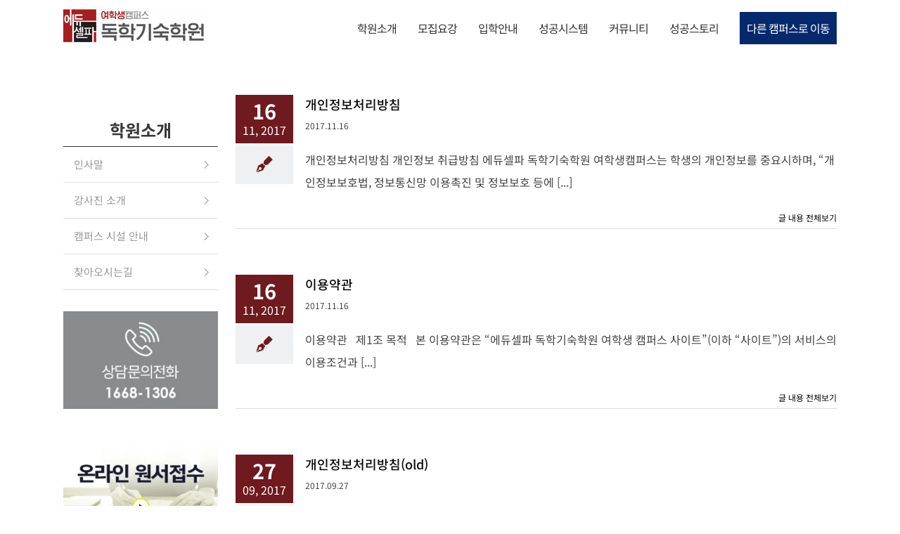

--- FILE ---
content_type: text/css; charset=utf-8
request_url: https://cdn.girl-edusherpa.kr/wp-content/cache/min/1/wp-content/themes/Avada-Child/style.css?ver=1768196737
body_size: 2116
content:
#kboard-notice-latest .title-notice{font-size:20px!important;padding-bottom:20px!important;margin-bottom:0px!important;line-height:1.7!important}.col-1-4{width:25%;float:left}.clear{clear:both;position:relative}.clear img{padding-bottom:10px}.clear::before,.clear::after{content:'';display:block;clear:both}.main-icons-box{margin-top:-77px!important;position:relative;z-index:1;height:176px;overflow:visible}.main_banner_cons ul li{list-style:none;display:block;width:16.66666666666667%;vertical-align:middle;float:left}.main_banner_cons ul li strong{display:block}.main_banner_cons ul{text-align:center;padding:0;margin:0;display:table-cell;width:100%;height:100%}.main_banner_cons{background:#fff;border-radius:20px;padding:44px 75px;z-index:1;display:table;width:100%;position:absolute;top:-36px}.btn-blue a span{background:#05296D;color:#fff;padding:15px 10px}#menu-item-8388 a:hover{border-top-color:transparent}div#n2-ss-3 .nextend-bullet-bar .n2-bullet{width:10px;height:10px;background:#fff!important;padding:0}div#n2-ss-3 .nextend-bullet-bar .n2-bullet.n2-active{width:40px!important;background:#B90016!important;border-color:#B90016!important}#main_02{margin-bottom:119px}#main_02 h1{font-size:40px;font-weight:900!important;margin-bottom:0}#main_02 .vc_tta-tabs-list li{width:25%;float:left;padding:0;margin:0!important;text-align:center;background:#F7F7F7;border-radius:0!important;margin-top:0!important}#main_02 .vc_tta-tab.vc_active a{background:#fff!important}#main_02 .vc_tta-panels{background:#fff;border:none}#main_02 .vc_tta-tab.vc_active a{border-left:2px solid #B90016;border-top:2px solid #B90016;border-right:2px solid #B90016}#main_02 .vc_tta-tabs-list li a{border-radius:0;background:#F7F7F7;border-right:none;border-left:none;border-width:2px}#main_02 .vc_tta-panel-body{margin-top:45px}#main_02 #kboard-notice-latest .col-1-4 a{padding:20px;display:block}.vc_tta-tabs-list{margin-top:0!important;margin-left:0!important}.btn-def button{background:#fff!important;border-color:#000!important;border-radius:80px!important;width:180px;font-size:16px!important}#main_03{margin-bottom:99px}#main_03 .icon-prev::before,#main_03 .icon-next::before{font-size:30px}#main_03 .icon-prev::before{content:'<'}#main_03 .icon-next::before{content:'>'}#main_03 .wpsisac-image-slide{background-size:cover!important;background-position:top right!important}#main_03 .wpsisac-slide-wrap img{display:block;width:100%}#main_03 .wpsisac-slide-wrap img{opacity:0}#main_03 .wpsisac-slider-overlay{background:transparent!important}#main_03 .wpsisac-slider-overlay h2{text-align:left;font-size:36px!important}#main_03 .wpsisac-slider-short-content p{text-align:left!important;font-size:19px!important}#main_03 .wpsisac-slick-slider.design-2 .slick-next,.wpsisac-slick-slider.design-2 .slick-prev{width:52px;height:52px;border-radius:50%!important;border:2px solid #d0d0d0!important;outline:none}#main_03 .slick-prev.slick-arrow{background:url(/wp-content/themes/Avada-Child/assets/prev_btn.png)no-repeat center center!important;left:40px!important}#main_03 .slick-next.slick-arrow{background:url(/wp-content/themes/Avada-Child/assets/next_btn.png)no-repeat center center!important;right:40px!important}.wpsisac-slick-slider.design-2 .slick-next,.wpsisac-slick-slider.design-2 .slick-prev{background:none!important;width:52px;height:52px;border-radius:50%!important;border:2px solid #d0d0d0!important;outline:none}#main_04{margin-bottom:121px}#main_04 h1{font-size:40px;font-weight:400;margin-bottom:0!important}.hover_box_el{position:relative}.hover_box_el .bg_hover img{display:block;width:100%}.hover_box_el .bg_black_box{position:absolute;background:rgba(0,0,0,.70);text-align:center;bottom:0;padding:27px 20px;width:100%;left:0}#main_04 p{line-height:1.3;margin-top:17px}.hover_box_el .bg_black_box h3{color:#fff!important;font-weight:700;font-size:20px;margin-top:0;margin-bottom:16px!important}.fff{color:#fff}.hover_box_el .bg_black_box p{color:#fff!important;font-size:14px;line-height:1.5}.ab_link_front{position:absolute;top:0;left:0;width:100%;height:100%;z-index:1}.ab_link_front a{display:block;width:100%;height:100%}#main_02 .srpw-ul li{width:25%;float:left;padding:0}#main_02 .srpw-ul li .srpw-content{padding:20px}#main_02 .srpw-ul li .srpw-content .srpw-meta{position:absolute;top:16px;font-size:16px;color:#9e9e9e}#main_02 .srpw-ul li .srpw-content .srpw-title{font-size:20px;font-weight:700;padding-bottom:20px;margin-bottom:0;line-height:1.3;display:block}#main_02 .srpw-ul li .srpw-content .srpw-summary p{font-size:16px;color:#0a0a0a;line-height:1.6!important}#main_03 .vc_images_carousel .vc_carousel-control{width:52px;height:52px;border:2px solid #d0d0d0;border-radius:50%;line-height:52px;opacity:1}#main_03 .vc_images_carousel .vc_carousel-control span{color:#fff;opacity:1}#main_03 .vc_left{left:41px}#main_03 .vc_right{right:41px}.wpsisac-slick-slider .slick-dots li.slick-active button{background:#B90016!important}.wpsisac-slick-slider .slick-dots button{border:none!important;width:6px;height:6px}.btn-def a{background:#fff!important;border:1px solid #000!important;border-radius:80px!important;font-size:16px!important;padding:10px 48px;display:inline-block}.btn-def{text-align:center;position:relative;margin-top:45px}.btn-def::before,.btn-def::after{content:'';display:block;clear:both}.hidden{display:none!important}.menu-item-has-children>a{position:relative}.mob-expand-submenu{position:absolute!important;left:0;width:100%;height:100%;top:0;text-align:right;line-height:35px!important}.mob-expand-submenu i{line-height:38px;padding-right:12px;font-size:15px}@media (min-width:1025px){.mobile_block{display:none}.pc_only{display:block!important}.mobile_only{display:none!important}#main_03 .slick-dots{display:none!important}}@media (max-width:1024px){.btn-blue{display:none!important}#main_03 .slick-next.slick-arrow,#main_03 .slick-prev.slick-arrow{display:none!important}.cat-text{position:absolute;top:0;width:100%;height:76px;background:#700408;line-height:76px;font-size:18px;color:#fff;padding-left:24px}.menu-main1-container{margin-top:38px}.mobmenu-content ul>li{border-bottom:1px solid #D8D8D8!important;line-height:61px;border-style:solid!important;border-top:none!important;border-left:none!important;border-right:none!important;background:transparent!important}.mobmenu-content ul>li li{border:none!important;background:transparent !Important}.mobmenu-content ul>li li a{background:transparent}.mobmenu-left-panel .mob-cancel-button{color:#fff!important;margin-top:16px;margin-right:21px;font-size:24px!important;text-align:center}.mobmenul-container{float:right}.main-icons-box{margin-top:0!important;height:auto;margin-bottom:0!important}.main_banner_cons ul li{width:33.3333%;float:left;display:block;min-height:90px;margin-bottom:15px}.main_banner_cons{padding:31px 0 0 0;position:relative;top:-55px;width:95%;margin-left:auto;margin-right:auto}.main_banner_cons ul{display:block}.main_banner_cons ul li:nth-child(4),.main_banner_cons ul li:nth-child(5),.main_banner_cons ul li:nth-child(6){margin-bottom:0}.mobile_block{opacity:0;text-indent:-999999px;display:block;height:0}#main_02 .vc_tta-tabs-list li a{padding:7px}#main_02 .vc_tta.vc_tta-tabs .vc_tta-tabs-container{display:block!important}#main_02 .vc_tta.vc_general .vc_tta-panel-heading{display:none!important}#main_02 .vc_tta-tabs-list li{width:50%;border:none;float:left!important;display:block!important}#main_02 .vc_tta-tabs-list li{width:50%;border:none!important;float:left!important;display:block!important}#main_02 .vc_tta-tab.vc_active a{border:2px solid;border-color:#890016!important}#main_02 .vc_tta-tabs-list li a::before{display:none}#main_02 .vc_tta-tabs-list li a{border:2px solid;border-color:#f7f7f7}#main_02 .vc_tta-panel-body{margin-top:20px;background:transparent;border-top:2px solid #000;border-left:0;border-right:0;border-bottom:0}#main_03 .wpsisac-slider-short-content p{line-height:1.3!important;margin-top:25px!important}.col-1-4,#main_02 .srpw-ul li{width:100%;float:none}.date-notice,#main_02 .srpw-ul li .srpw-content .srpw-meta{float:left;width:30%;font-size:16px}#main_02 .srpw-ul li .srpw-content .srpw-meta{position:relative;top:auto}#kboard-notice-latest .excerpt,#main_02 .srpw-ul li .srpw-content .srpw-summary{display:none}#kboard-notice-latest .title-notice,#main_02 .srpw-ul li .srpw-content .srpw-title{float:right;width:70%;font-size:16px!important;padding:0!important;margin:0!important;border:none;line-height:1.7}#main_02 .srpw-ul li .srpw-content{padding:15px 0;border-bottom:1px solid #eee;display:block;width:100%;height:100%;clear:both;position:relative}#main_02 .srpw-ul li .srpw-content::before,#main_02 .srpw-ul li .srpw-content::after{content:'';display:block;clear:both}#main_02 #kboard-notice-latest .col-1-4 a{padding:15px 0;border-bottom:1px solid #eee;display:block;width:100%;height:100%;clear:both;position:relative}#main_02 #kboard-notice-latest .col-1-4 a::before,#main_02 #kboard-notice-latest .col-1-4 a::after{content:'';display:block;clear:both}#main_02,#main_03{margin-bottom:47px}.nam-text{background:#05296D;height:60px;line-height:60px;margin-top:60px}.nam-text a{color:#fff;display:block;font-size:15px;text-align:center}.pc_only{display:none!important}.mobile_only{display:block!important}#main_03 .slick-dots{display:block!important}}@media (max-width:960px){.shiftnav-toggle.shiftnav-toggle-button{display:block!important}}@media (max-width:640px){.clear img{width:30px}}

--- FILE ---
content_type: text/css; charset=utf-8
request_url: https://cdn.girl-edusherpa.kr/wp-content/cache/min/1/wp-content/uploads/dynamic-mobmenu.css?ver=1768196737
body_size: 1894
content:
@media (-webkit-min-device-pixel-ratio:2),(min-resolution:192dpi){.mob-menu-logo-holder .mob-retina-logo{display:inline-block}.mob-standard-logo{display:none!important}}@media screen and (min-width:782px){body.admin-bar .mobmenu,body.admin-bar .mobmenu-panel,.show-nav-left.admin-bar .mobmenu-overlay,.show-nav-right.admin-bar .mobmenu-overlay{top:32px!important}body.admin-bar .mobmenu-search-holder{top:97px!important}}@media screen and (max-width:782px){body.admin-bar .mobmenu,body.admin-bar .mobmenu-panel,.show-nav-left.admin-bar .mobmenu-overlay,.show-nav-right.admin-bar .mobmenu-overlay{top:46px!important}body.admin-bar .mob-menu-header-banner{top:0px!important}body.admin-bar .mobmenu-search-holder{top:111px!important}body.admin-bar .mob-menu-slideout .mobmenu-search-holder{top:65px!important}}@media screen and (max-width:479px){.mob-menu-overlay .mobmenu-content{padding-top:5%}}@media screen and (max-width:782px){.mob-menu-overlay .mobmenu-content{padding-top:10%}}@media only screen and (min-width:1025px){.mob_menu,.mobmenu-panel,.mobmenu,.mobmenu-cart-panel,.mobmenu-footer-menu-holder,.mobmenu-right-panel,.mobmenu-left-panel{display:none!important}}@media only screen and (max-width:1024px){.fusion-header-wrapper{display:none!important}}@media only screen and (max-width:1024px){.mobmenur-container i{color:#fff}.mobmenul-container i{color:#000}.mobmenul-container img{max-height:65px;float:left}.mobmenur-container img{max-height:53px;float:right}.mob-expand-submenu i{font-size:17px}#mobmenuleft li a,#mobmenuleft li a:visited,.mobmenu-content h2,.mobmenu-content h3,.show-nav-left .mob-menu-copyright,.show-nav-left .mob-expand-submenu i{color:#000}.mob-cancel-button{font-size:17px!important}.mobmenu-content #mobmenuleft .sub-menu .sub-menu li a:hover{color:#ccc}.mobmenu-content #mobmenuleft .sub-menu .sub-menu li:hover{background-color:#666}.mobmenu-content #mobmenuleft li:hover,.mobmenu-content #mobmenuright li:hover{background-color:#fff}.mobmenu-content #mobmenuright li:hover{background-color:#5f1fc6}.mobmenu-content #mobmenuright .sub-menu .sub-menu li:hover{background-color:#666}.mobmenu-content #mobmenuright .sub-menu .sub-menu li a:hover{color:#ccc}.mobmenu-content #mobmenuleft .sub-menu{background-color:#fff;margin:0;color:#000;width:100%;position:initial;height:100%}.mob-menu-left-bg-holder{opacity:.3;background-attachment:fixed;background-position:center top;-webkit-background-size:cover;-moz-background-size:cover;background-size:cover}.mob-menu-right-bg-holder{opacity:1;background-attachment:fixed;background-position:center top;-webkit-background-size:cover;-moz-background-size:cover;background-size:cover}.mobmenu-content #mobmenuleft .sub-menu a{color:#000}.mobmenu-content #mobmenuright .sub-menu a{color:#f5f5f5}.mobmenu-content #mobmenuright .sub-menu .sub-menu{background-color:inherit}.mobmenu-content #mobmenuright .sub-menu{background-color:#1c137a;margin:0;color:#f5f5f5;position:initial;width:100%}#mobmenuleft li:hover a,#mobmenuleft li:hover i{color:#000}#mobmenuright li a,#mobmenuright li a:visited,.show-nav-right .mob-menu-copyright,.show-nav-right .mob-expand-submenu i{color:#fff}#mobmenuright li a:hover{color:#e8e8e8}.mobmenul-container{top:0;margin-left:5px;margin-top:0;height:65px;float:left}.mobmenur-container{top:12px;margin-right:9px;margin-top:0}.mob-menu-logo-holder{margin-top:0;text-align:center;margin-left:0;margin-right:0;height:65px}.mob-menu-header-holder{width:100%;background-color:#fff;height:65px;position:fixed}body.mob-menu-overlay,body.mob-menu-slideout,body.mob-menu-slideout-over,body.mob-menu-slideout-top{padding-top:65px}.mobmenul-container,.mobmenur-container{position:absolute}.mobmenu-left-panel{background-color:#fff;;width:270px}.mobmenu-right-panel{background-color:#a3938d;width:366px}.show-nav-left .mobmenu-overlay,.show-nav-right .mobmenu-overlay,.show-mob-menu-search .mobmenu-overlay{background:rgba(0,0,0,.83)}.mob-menu-slideout-top .mobmenu-overlay{display:none!important}.mob-menu-slideout.show-nav-left .mobmenu-push-wrap,.mob-menu-slideout.show-nav-left .mob-menu-header-holder{-webkit-transform:translateX(270px);-moz-transform:translateX(270px);-ms-transform:translateX(270px);-o-transform:translateX(270px);transform:translateX(270px)}.mob-menu-slideout.show-nav-right .mobmenu-push-wrap,.mob-menu-slideout.show-nav-right .mob-menu-header-holder{-webkit-transform:translateX(-366px);-moz-transform:translateX(-366px);-ms-transform:translateX(-366px);-o-transform:translateX(-366px);transform:translateX(-366px)}.mob-menu-slideout-top .mobmenu-panel{width:100%;height:100%;z-index:1;position:fixed;left:0;top:0;max-height:100%;-webkit-transform:translateY(-100%);-moz-transform:translateY(-100%);-ms-transform:translateY(-100%);-o-transform:translateY(-100%);transform:translateY(-100%)}.mob-menu-slideout-top.show-nav-left .show-panel,.mob-menu-slideout-top.show-nav-right .show-panel{-webkit-transform:translateY(0);-moz-transform:translateY(0);-ms-transform:translateY(0);-o-transform:translateY(0);transform:translateY(0);z-index:300000}.mob-menu-slideout-over.show-nav-left .mobmenu-left-panel{overflow:hidden}.show-nav-left .mobmenu-panel.show-panel,.show-nav-right .mobmenu-panel.show-panel{z-index:300000}.mob-menu-slideout .mobmenu-panel,.mob-menu-slideout-over .mobmenu-panel,.mob-menu-slideout .mobmenu-cart-panel,.mob-menu-slideout-over .mobmenu-cart-panel{position:fixed;top:0;height:100%;overflow-y:auto;overflow-x:auto;z-index:10000;opacity:1}.mobmenu .headertext{color:#fff;text-decoration:none}.headertext span{position:initial;line-height:65px}.mobmenu-search-holder{top:65px}body.mob-menu-overlay,body.mob-menu-slideout,body.mob-menu-slideout-over,body.mob-menu-slideout-top{overflow-x:hidden}.mobmenu-left-panel li a,.leftmbottom,.leftmtop{padding-left:10%;padding-right:10%}.mobmenu-content li>.sub-menu li{padding-left:calc(10*1%)}.mobmenu-right-panel li,.rightmbottom,.rightmtop{padding-left:16%;padding-right:16%}.mobmenul-container i{line-height:31px;font-size:31px;float:left}.left-menu-icon-text{float:left;line-height:31px;color:#222}.mobmenu-left-panel .mobmenu-display-name{color:#000}.right-menu-icon-text{float:right;line-height:25px;color:#777}.mobmenur-container i{line-height:25px;font-size:25px;float:right}.main-navigation,.genesis-nav-menu,#main-header,#et-top-navigation,.site-header,.site-branding,.ast-mobile-menu-buttons,.storefront-handheld-footer-bar,.hide{display:none!important}.mob-standard-logo{display:inline-block;height:38px!important}.mob-retina-logo{height:38px!important}.mobmenu-content #mobmenuleft>li>a:hover{background-color:#fff}.mobmenu-content #mobmenuright>li>a:hover{background-color:#5f1fc6}.mobmenu-left-panel .mob-cancel-button{color:#000}.mobmenu-right-panel .mob-cancel-button{color:#fff}}.mob-menu-logo-holder>.headertext span,.mobmenu input.mob-menu-search-field{font-family:inherit;font-size:16px;font-weight:inherit;font-style:normal;letter-spacing:normal;text-transform:none}.left-menu-icon-text{font-family:inherit;font-size:inherit;font-weight:lighter;font-style:normal;line-height:1.5em;letter-spacing:normal;text-transform:none}#mobmenuleft .mob-expand-submenu,#mobmenuleft>.widgettitle,#mobmenuleft li a,#mobmenuleft li a:visited,#mobmenuleft .mobmenu-content h2,#mobmenuleft .mobmenu-content h3,.mobmenu-left-panel .mobmenu-display-name,.mobmenu-content .mobmenu-tabs-header li{font-family:inherit;font-size:16px;font-weight:inherit;font-style:normal;line-height:1.5em;letter-spacing:1px;text-transform:none}.right-menu-icon-text{font-family:inherit;font-size:inherit;font-weight:inherit;font-style:normal;line-height:1.8em;letter-spacing:normal;text-transform:none}#mobmenuright li a,#mobmenuright li a:visited,#mobmenuright .mobmenu-content h2,#mobmenuright .mobmenu-content h3,.mobmenu-left-panel .mobmenu-display-name{font-family:inherit;font-size:inherit;font-weight:inherit;font-style:normal;line-height:1.5em;letter-spacing:normal;text-transform:none}@media only screen and (max-width:1024px){.cat-text{position:absolute;top:0;width:100%;height:76px;background:#000;line-height:76px;font-size:18px;color:#fff;padding-left:24px}#menu-item-8388 a:hover{border-top-color:transparent}.menu-item-has-children>a{position:relative}.mob-expand-submenu{position:absolute!important;left:0;width:100%;height:100%;top:0;text-align:right;line-height:35px!important}.mob-expand-submenu i{line-height:38px;padding-right:12px;font-size:15px}.menu-main1-container{margin-top:38px}.mobmenu-content ul>li{border-bottom:1px solid #D8D8D8!important;line-height:61px;border-style:solid!important;border-top:none!important;border-left:none!important;border-right:none!important;background:transparent!important}.mobmenu-content ul>li li{border:none!important;background:transparent !Important}.mobmenu-content ul>li li a{background:transparent}.mobmenu-left-panel .mob-cancel-button{color:#fff!important;margin-top:16px;margin-right:21px;font-size:24px!important;text-align:center}.mobmenul-container{float:right}.menu-item-has-children>a{position:relative}.mob-expand-submenu{position:absolute!important;left:0;width:100%;height:100%;top:0;text-align:right;line-height:35px!important}.mob-expand-submenu i{line-height:38px;padding-right:12px;font-size:15px}.mobmenu-content ul>li{border-bottom:1px solid #D8D8D8!important;line-height:61px;border-style:solid!important;border-top:none!important;border-left:none!important;border-right:none!important;background:transparent!important}.mobmenu-content ul>li li{border:none!important;background:transparent !Important}.mobmenu-content ul>li li a{background:transparent}.mobmenu-left-panel .mob-cancel-button{color:#fff!important;margin-top:16px;margin-right:21px;font-size:24px!important;text-align:center}.mobmenul-container{float:right}.nam-text{background:#1d66b1;height:60px;line-height:60px;margin-top:60px}.nam-text a{color:#fff;display:block;font-size:15px;text-align:center}}@media only screen and (max-width:1024px){.mobmenul-container{margin-top:19px !Important}.mob-menu-logo-holder{background-color:#fff;padding-top:15px}}

--- FILE ---
content_type: text/css; charset=utf-8
request_url: https://cdn.girl-edusherpa.kr/wp-content/cache/min/1/wp-content/plugins/kboard/skin/photo_board_new/style.css?ver=1768196737
body_size: 2745
content:
@charset "utf-8";#kboard-notice-latest .title-notice{font-size:26px;font-weight:700;padding-bottom:24px;margin-bottom:25px;line-height:1.3}#kboard-notice-latest .excerpt{font-size:16px;line-height:1.6}img{border:0}input.kboard-thumbnail-button-small-back,button.kboard-thumbnail-button-small-back,a.kboard-thumbnail-button-small-back{position:relative;display:inline-block;*display:inline;zoom:1;margin:0;padding:0 10px;height:28px;line-height:28px;font-size:13px;font-weight:400;letter-spacing:normal;background:#fff;border:1px solid #222;color:#222!important;text-decoration:none!important;cursor:pointer;vertical-align:middle;text-shadow:none;box-shadow:none;transition-duration:0.3s;box-sizing:content-box}a.kboard-thumbnail-button-small-back:hover{opacity:1.7}a.kboard-thumbnail-button-small,input.kboard-thumbnail-button-small,button.kboard-thumbnail-button-small{position:relative;display:inline-block;*display:inline;zoom:1;margin:0;padding:0 10px;height:28px;line-height:28px;font-size:13px;font-weight:400;letter-spacing:normal;color:white!important;background:#222!important;border:1px solid #222;border-radius:0;text-decoration:none!important;cursor:pointer;vertical-align:middle;text-shadow:none;box-shadow:none;transition-duration:0.3s;box-sizing:content-box}a.kboard-thumbnail-button-small:hover,a.kboard-thumbnail-button-small:focus,a.kboard-thumbnail-button-small:active,input.kboard-thumbnail-button-small:hover,input.kboard-thumbnail-button-small:focus,input.kboard-thumbnail-button-small:active,button.kboard-thumbnail-button-small:hover,button.kboard-thumbnail-button-small:focus,button.kboard-thumbnail-button-small:active{opacity:.7}.kboard-thumbnail-poweredby{float:left;padding-bottom:15px;width:100%;font-size:13px}.kboard-thumbnail-new-notify{display:inline-block;*display:inline;zoom:1;padding:2px 2px;line-height:10px;font-size:10px;color:#fff;background-color:#f61b5d;font-weight:400}.kboard-thumbnail-cut-strings{width:auto;overflow:hidden;white-space:nowrap;text-overflow:ellipsis;word-wrap:normal}#kboard-thumbnail-list{display:inline-block;*display:inline;zoom:1;margin:0;width:100%}#kboard-thumbnail-list .kboard-list-header{float:left;display:table;padding-bottom:15px;width:100%}#kboard-thumbnail-list .kboard-list-header .kboard-total-count{*float:left;display:table-cell;font-size:13px}#kboard-thumbnail-list .kboard-list-header .kboard-sort{*float:right;display:table-cell;text-align:right}#kboard-thumbnail-list .kboard-list-header .kboard-sort select{display:inline;margin:0;padding:0;width:auto;height:26px;line-height:26px;font-size:12px;color:#666;border-radius:0;border:1px solid #f1f1f1;background:#fff;vertical-align:middle;box-shadow:none;box-sizing:content-box;text-indent:0}#kboard-thumbnail-list .kboard-category{float:left;padding-bottom:15px;width:100%}#kboard-thumbnail-list .kboard-category.category-mobile{display:none}#kboard-thumbnail-list .kboard-category.category-pc{display:block}#kboard-thumbnail-list .kboard-category select{display:inline;margin:0 0 5px 0;padding:0;width:100%;min-width:100%;height:28px;line-height:28px;font-size:12px;color:#666;border-radius:0;border:1px solid #f1f1f1;background:#fff;vertical-align:middle;box-shadow:none;box-sizing:border-box;text-indent:0}#kboard-thumbnail-list .kboard-category .kboard-category-list{margin:0 0 5px 0;padding:0;list-style:none;border:0;overflow:hidden}#kboard-thumbnail-list .kboard-category .kboard-category-list li{display:inline-block;*display:inline;zoom:1;margin:0;padding:0 5px;border:0;list-style:none}#kboard-thumbnail-list .kboard-category .kboard-category-list li a{display:block;padding:10px 10px 8px 10px;font-size:13px;border:0;border-bottom:2px solid transparent;text-decoration:none;text-shadow:none;box-shadow:none;color:#515151}#kboard-thumbnail-list .kboard-category .kboard-category-list li.kboard-category-selected a{font-weight:700;border-bottom:2px solid #545861;color:#545861}#kboard-thumbnail-list .kboard-list{float:left;width:100%;background-color:#fff}#kboard-thumbnail-list .kboard-list table{display:table;table-layout:fixed;margin:0;padding:0;width:100%;border:0;font-size:13px;border-collapse:collapse}#kboard-thumbnail-list .kboard-list table a{color:#000;font-weight:400;text-decoration:none;border:0;box-shadow:none;font-size:13px}#kboard-thumbnail-list .kboard-list table tr{border:0;background-color:transparent;transition-duration:0.3s}#kboard-thumbnail-list .kboard-list table td{padding:10px 0;height:auto;text-align:center;vertical-align:middle;font-size:13px}#kboard-thumbnail-list .kboard-list table td.kboard-list-uid{width:72px}#kboard-thumbnail-list .kboard-list table td.kboard-list-thumbnail{width:130px}#kboard-thumbnail-list .kboard-list table td.kboard-list-title{width:auto}#kboard-thumbnail-list .kboard-list table td.kboard-list-user{width:80px}#kboard-thumbnail-list .kboard-list table td.kboard-list-date{width:75px}#kboard-thumbnail-list .kboard-list table td.kboard-list-vote{width:55px}#kboard-thumbnail-list .kboard-list table td.kboard-list-view{width:55px}#kboard-thumbnail-list .kboard-list thead{background-color:transparent}#kboard-thumbnail-list .kboard-list thead tr td{font-weight:700;color:#545861;border:0;border-bottom:2px solid #f1f1f1}#kboard-thumbnail-list .kboard-list tbody tr td{word-break:break-all;border:0;border-bottom:1px solid #f1f1f1}#kboard-thumbnail-list .kboard-list tbody tr:hover{background-color:#f7f7f7}#kboard-thumbnail-list .kboard-list tbody tr.kboard-list-notice{background-color:#f4f4f4}#kboard-thumbnail-list .kboard-list tbody tr.kboard-list-selected .kboard-thumbnail-cut-strings{font-weight:700}#kboard-thumbnail-list .kboard-list tbody td.kboard-list-thumbnail .icon-picture{font-size:14px}#kboard-thumbnail-list .kboard-list tbody td.kboard-list-thumbnail img{display:inline;margin:0;width:auto;height:auto;vertical-align:middle;max-width:100%}#kboard-thumbnail-list .kboard-list tbody td.kboard-list-title{text-align:left}#kboard-thumbnail-list .kboard-list tbody td.kboard-list-title img{display:inline;margin:0;width:auto;height:auto;vertical-align:middle;max-width:100%}#kboard-thumbnail-list .kboard-list tbody td.kboard-list-title .kboard-comments-count{color:#222}#kboard-thumbnail-list .kboard-list .kboard-mobile-contents{display:none;font-size:12px;color:#999}#kboard-thumbnail-list .kboard-list .kboard-mobile-contents .contents-thumbnail{float:left;display:inline;margin:0 10px 0 0;width:auto;height:auto;vertical-align:middle;max-width:100%;border:1px solid #f1f1f1}#kboard-thumbnail-list .kboard-list .kboard-mobile-contents .contents-item{display:inline;margin:0;padding:0}#kboard-thumbnail-list .kboard-list .kboard-mobile-contents .contents-separator{display:inline;margin:0;padding:0 2px;color:#bebebe}#kboard-thumbnail-list .kboard-pagination{float:left;padding:15px 0;width:100%}#kboard-thumbnail-list .kboard-pagination .kboard-pagination-pages{float:left;margin:0;padding:0;width:100%;list-style:none;text-align:center;border:0}#kboard-thumbnail-list .kboard-pagination .kboard-pagination-pages li{display:inline-block;*display:inline;zoom:1;margin:0;padding:0 1px;background:none;border:0;list-style:none}#kboard-thumbnail-list .kboard-pagination .kboard-pagination-pages li a{display:block;margin:0;padding:0 11px;height:28px;line-height:28px;font-size:13px;color:#999;text-decoration:none;border:0;background-color:transparent;box-shadow:none;transition-duration:0.3s}#kboard-thumbnail-list .kboard-pagination .kboard-pagination-pages li:hover a,#kboard-thumbnail-list .kboard-pagination .kboard-pagination-pages li.active a{border:0;color:#000;font-weight:700;text-decoration:underline}#kboard-thumbnail-list .kboard-pagination .kboard-pagination-pages li:before{display:none}#kboard-thumbnail-list .kboard-pagination .kboard-pagination-pages li:after{display:none}#kboard-thumbnail-list .kboard-search{float:left;padding-bottom:15px;width:100%;text-align:center}#kboard-thumbnail-list .kboard-search select{display:inline;margin:0;padding:0 5px;width:100px;min-width:100px;height:26px;font-size:13px;color:#666;border-radius:0;border:1px solid #f1f1f1;background:#fff;line-height:26px;vertical-align:middle;box-shadow:none;box-sizing:content-box}#kboard-thumbnail-list .kboard-search input{display:inline;margin:0;padding:0 5px;width:200px;min-width:200px;height:26px;font-size:13px;color:#666;border-radius:0;border:1px solid #f1f1f1;background:#fff;line-height:26px;vertical-align:middle;box-shadow:none;box-sizing:content-box}#kboard-thumbnail-list .kboard-control{float:left;padding-bottom:15px;width:100%;text-align:right}#kboard-thumbnail-editor{display:inline-block;*display:inline;zoom:1;margin:0;width:100%}#kboard-thumbnail-editor select{display:inline;margin:0;padding:0 5px;font-size:13px;width:30%;height:28px;line-height:28px;color:#666;border-radius:0;border:0;border-bottom:1px solid #dcdcdc;box-shadow:none;background-color:transparent;box-sizing:content-box;vertical-align:top;text-indent:0}#kboard-thumbnail-editor input[type=text],#kboard-thumbnail-editor input[type=email],#kboard-thumbnail-editor input[type=number],#kboard-thumbnail-editor input[type=date],#kboard-thumbnail-editor input[type=password]{display:inline;margin:0;padding:0 5px;width:30%;height:28px;line-height:28px;font-size:13px;color:#666;border-radius:0;border:0;border-bottom:1px solid #dcdcdc;box-shadow:none;background-color:transparent;box-sizing:content-box;vertical-align:top}#kboard-thumbnail-editor select:hover,#kboard-thumbnail-editor input[type=text]:hover,#kboard-thumbnail-editor input[type=email]:hover,#kboard-thumbnail-editor input[type=number]:hover,#kboard-thumbnail-editor input[type=date]:hover,#kboard-thumbnail-editor input[type=password]:hover{border-bottom:1px solid #9e9e9e}#kboard-thumbnail-editor select:focus,#kboard-thumbnail-editor input[type=text]:focus,#kboard-thumbnail-editor input[type=email]:focus,#kboard-thumbnail-editor input[type=number]:focus,#kboard-thumbnail-editor input[type=date]:focus,#kboard-thumbnail-editor input[type=password]:focus{border-bottom:2px solid #9e9e9e}#kboard-thumbnail-editor input[type=file]{display:inline;margin:0;padding:0;width:30%;font-size:12px;color:#666;border-radius:0;border:0;box-shadow:none;background-color:transparent}#kboard-thumbnail-editor .kboard-attr-title input{width:70%}#kboard-thumbnail-editor .kboard-attr-row{float:left;padding:5px 0;width:100%;background-color:#fff}#kboard-thumbnail-editor .kboard-attr-row .attr-name{display:inline;float:left;margin:0;padding:0 10px 0 20px;width:120px;line-height:32px;color:#545861;font-size:13px;font-weight:700}#kboard-thumbnail-editor .kboard-attr-row .attr-name img{display:inline;margin:0;padding:0;width:auto;max-width:100%;vertical-align:middle}#kboard-thumbnail-editor .kboard-attr-row .attr-value{margin-left:150px;line-height:32px;font-size:13px}#kboard-thumbnail-editor .kboard-attr-row .attr-value .attr-value-option{display:inline;padding-right:20px;width:auto;cursor:pointer}#kboard-thumbnail-editor .kboard-attr-row .attr-value .attr-value-option input[type=checkbox]{cursor:pointer}#kboard-thumbnail-editor .kboard-attr-row .attr-value .description{color:#666}#kboard-thumbnail-editor .kboard-confirm-row{padding:100px 0}#kboard-thumbnail-editor .kboard-content{float:left;padding:9px 0;width:100%;text-align:center;background-color:#fff}#kboard-thumbnail-editor .kboard-content textarea{display:inline;margin:0;padding:0;width:100%;min-width:100%;max-width:100%;height:250px;font-size:13px;box-sizing:border-box}#kboard-thumbnail-editor .kboard-control{float:left;padding:15px 0;width:100%}#kboard-thumbnail-editor .kboard-control .left{position:static;float:left}#kboard-thumbnail-editor .kboard-control .right{position:static;float:right;width:50%;text-align:right}#kboard-thumbnail-document{display:inline-block;*display:inline;zoom:1;margin:0;width:100%}#kboard-thumbnail-document .kboard-document-wrap{float:left;width:100%;background-color:#fff}#kboard-thumbnail-document .kboard-title{float:left;width:100%}#kboard-thumbnail-document .kboard-title h1{margin:0;padding:12px 22px;color:#545861;font-weight:700;font-size:22px;line-height:30px;text-align:left}#kboard-thumbnail-document .kboard-detail{clear:both;float:left;width:100%;border-top:1px solid #f1f1f1;border-bottom:1px solid #f1f1f1;background-color:#f9f9f9;font-size:13px}#kboard-thumbnail-document .kboard-detail .detail-attr{display:inline-block;*display:inline;zoom:1;float:left;margin:0;padding:12px 35px 12px 22px}#kboard-thumbnail-document .kboard-detail .detail-attr .detail-name{float:left;font-weight:700;color:#545861;text-align:right}#kboard-thumbnail-document .kboard-detail .detail-attr .detail-value{float:left;padding-left:20px;color:#545861}#kboard-thumbnail-document .kboard-detail .detail-attr .detail-value img{vertical-align:middle}#kboard-thumbnail-document .kboard-content{clear:both;float:left;width:100%;min-height:200px}#kboard-thumbnail-document .kboard-content .content-view{margin:0;padding:22px;word-break:break-all}#kboard-thumbnail-document .kboard-content .content-view img{display:inline;margin:0;width:auto;height:auto;vertical-align:middle;max-width:100%}#kboard-thumbnail-document .kboard-content .content-view p{margin:0 0 .75em}#kboard-thumbnail-document .kboard-content .content-view p:last-child{margin:0}#kboard-thumbnail-document .kboard-content .content-view .thumbnail-area{text-align:center}#kboard-thumbnail-document .kboard-document-action{padding:0 22px 5px 22px;overflow:hidden;line-height:1}#kboard-thumbnail-document .kboard-document-action .left{position:static;float:left}#kboard-thumbnail-document .kboard-document-action .right{position:static;float:right;text-align:right}#kboard-thumbnail-document .kboard-attach{clear:both;margin:0 22px;padding:10px 0 5px 0;font-size:12px;overflow:hidden;line-height:1;border-top:1px dashed #ededed}#kboard-thumbnail-document .kboard-button-action{margin:0 0 5px 0;padding:4px 5px;font-size:12px;font-weight:400;line-height:12px;text-align:left;border:1px solid #ededed;background:none;background-color:transparent;border-radius:2px;letter-spacing:normal;cursor:pointer;vertical-align:middle;text-shadow:none;box-shadow:none}#kboard-thumbnail-document .kboard-button-action span{position:static;display:inline;margin:0;padding:0;font-size:12px}#kboard-thumbnail-document .kboard-button-like{color:#ff5959}#kboard-thumbnail-document .kboard-button-unlike{color:#3d62aa}#kboard-thumbnail-document .kboard-button-print{color:gray}#kboard-thumbnail-document .kboard-button-download{color:gray}#kboard-thumbnail-document .kboard-comments-area{float:left;width:100%}#kboard-thumbnail-document .kboard-document-navi{float:left;padding-top:15px;width:100%}#kboard-thumbnail-document .kboard-document-navi a{display:block;text-decoration:none;border:0;font-size:13px;line-height:20px;box-shadow:none;color:#545861;transition-duration:.3s}#kboard-thumbnail-document .kboard-document-navi .navi-document-title{display:block}#kboard-thumbnail-document .kboard-document-navi .navi-arrow{position:absolute;display:block}#kboard-thumbnail-document .kboard-document-navi .kboard-prev-document{position:relative;float:left;width:45%}#kboard-thumbnail-document .kboard-document-navi .kboard-prev-document .navi-document-title{padding-left:15px}#kboard-thumbnail-document .kboard-document-navi .kboard-prev-document .navi-arrow{left:0;top:0}#kboard-thumbnail-document .kboard-document-navi .kboard-prev-document:hover a{color:#000}#kboard-thumbnail-document .kboard-document-navi .kboard-next-document{position:relative;float:right;width:45%;text-align:right}#kboard-thumbnail-document .kboard-document-navi .kboard-next-document .navi-document-title{padding-right:15px}#kboard-thumbnail-document .kboard-document-navi .kboard-next-document .navi-arrow{right:0;top:0}#kboard-thumbnail-document .kboard-document-navi .kboard-next-document:hover a{color:#000}#kboard-thumbnail-document .kboard-control{float:left;padding:15px 0;width:100%}#kboard-thumbnail-document .kboard-control .left{position:static;float:left}#kboard-thumbnail-document .kboard-control .right{position:static;float:right;text-align:right}#kboard-thumbnail-latest table{display:table;table-layout:fixed;width:100%;border:0;border-bottom:1px solid #f1f1f1}#kboard-thumbnail-latest table tr{padding:0;border:0}#kboard-thumbnail-latest table th{padding:5px 0;height:auto;border:0;text-align:center}#kboard-thumbnail-latest table td{padding:5px 0;height:auto;border:0;border-top:1px solid #f1f1f1}#kboard-thumbnail-latest table .kboard-latest-title{padding-left:5px;font-size:13px}#kboard-thumbnail-latest table .kboard-latest-title a{text-decoration:none;box-shadow:none}#kboard-thumbnail-latest table .kboard-latest-title img{display:inline;margin:0;width:auto;height:auto;vertical-align:middle;max-width:100%}#kboard-thumbnail-latest table .kboard-latest-date{width:80px;text-align:center;font-size:13px}@media screen and (max-width:600px){#kboard-thumbnail-list .kboard-category.category-mobile{display:block}#kboard-thumbnail-list .kboard-category.category-pc{display:none}#kboard-thumbnail-list .kboard-list table{border-top:1px solid #f1f1f1}#kboard-thumbnail-list .kboard-list table thead{display:none}#kboard-thumbnail-list .kboard-list table td.kboard-list-title{padding:10px 5px}#kboard-thumbnail-list .kboard-list table td.kboard-list-title .kboard-thumbnail-cut-strings{margin-bottom:10px;white-space:normal}#kboard-thumbnail-list .kboard-list table td.kboard-list-thumbnail,#kboard-thumbnail-list .kboard-list table td.kboard-list-uid,#kboard-thumbnail-list .kboard-list table td.kboard-list-user,#kboard-thumbnail-list .kboard-list table td.kboard-list-date,#kboard-thumbnail-list .kboard-list table td.kboard-list-vote,#kboard-thumbnail-list .kboard-list table td.kboard-list-view{display:none}#kboard-thumbnail-list .kboard-list .kboard-mobile-contents{display:block}#kboard-thumbnail-list .kboard-pagination .kboard-pagination-pages li{display:none}#kboard-thumbnail-list .kboard-pagination .kboard-pagination-pages li.first-page,#kboard-thumbnail-list .kboard-pagination .kboard-pagination-pages li.last-page,#kboard-thumbnail-list .kboard-pagination .kboard-pagination-pages li.prev-page,#kboard-thumbnail-list .kboard-pagination .kboard-pagination-pages li.next-page,#kboard-thumbnail-list .kboard-pagination .kboard-pagination-pages li.active{display:inline-block}#kboard-thumbnail-list .kboard-pagination .kboard-pagination-pages li.prev-page a #kboard-thumbnail-list .kboard-pagination .kboard-pagination-pages li.next-page a{padding:0 18px}#kboard-thumbnail-list .kboard-search select{float:left;margin-right:1%;width:29%;min-width:29%;height:28px;line-height:28px;box-sizing:border-box}#kboard-thumbnail-list .kboard-search input{float:left;margin-right:1%;width:49%;min-width:49%;height:28px;line-height:28px;box-sizing:border-box}#kboard-thumbnail-list .kboard-search button{float:left;width:20%;min-width:20%;box-sizing:border-box}#kboard-thumbnail-editor select,#kboard-thumbnail-editor input[type=text],#kboard-thumbnail-editor input[type=email],#kboard-thumbnail-editor input[type=number],#kboard-thumbnail-editor input[type=date],#kboard-thumbnail-editor input[type=password],#kboard-thumbnail-editor input[type=file]{width:100%;box-sizing:border-box}#kboard-thumbnail-editor .kboard-attr-row{padding:10px 0}#kboard-thumbnail-editor .kboard-attr-row .attr-name{padding:0;width:100%;font-size:14px}#kboard-thumbnail-editor .kboard-attr-row .attr-value{margin:0}#kboard-thumbnail-document .kboard-title h1{padding:10px 5px;font-size:18px}#kboard-thumbnail-document .kboard-content .content-view{padding:10px 5px}#kboard-thumbnail-document .kboard-detail .detail-attr{clear:both;padding:10px 5px;line-height:normal}#kboard-thumbnail-document .kboard-document-action{padding:10px 5px 5px 5px}#kboard-thumbnail-document .kboard-attach{margin:0 5px;padding:10px 0 5px 0}#kboard-thumbnail-document .kboard-document-navi .kboard-prev-document{width:100%}#kboard-thumbnail-document .kboard-document-navi .kboard-next-document{margin-top:10px;float:left;width:100%;text-align:left}}

--- FILE ---
content_type: text/css; charset=utf-8
request_url: https://cdn.girl-edusherpa.kr/wp-content/cache/min/1/wp-content/plugins/kboard/skin/ocean-faq/style.css?ver=1768196737
body_size: 2175
content:
@charset "utf-8";#kboard-notice-latest .title-notice{font-size:26px;font-weight:700;padding-bottom:24px;margin-bottom:25px;line-height:1.3}#kboard-notice-latest .excerpt{font-size:16px;line-height:1.6}img{border:0}.cut_strings{width:auto;overflow:hidden;white-space:nowrap;text-overflow:ellipsis;word-wrap:normal}.kboard-ocean-faq-button-small,.kboard-ocean-faq-button-small:link,.kboard-ocean-faq-button-small:visited{position:relative;display:inline-block;*display:inline;zoom:1;margin:0;padding:0 10px;height:28px;line-height:28px;font-size:13px;font-weight:400;letter-spacing:normal;color:white!important;background:#222!important;border:1px solid #222;border-radius:0;text-decoration:none!important;cursor:pointer;vertical-align:middle;text-shadow:none;box-shadow:none;transition-duration:0.3s;box-sizing:content-box}.kboard-ocean-faq-button-small:hover,.kboard-ocean-faq-button-small:focus,.kboard-ocean-faq-button-small:active{position:relative;display:inline-block;*display:inline;zoom:1;margin:0;padding:0 10px;height:28px;line-height:28px;font-size:13px;font-weight:400;letter-spacing:normal;color:white!important;background:#222!important;border:1px solid #222;border-radius:0;text-decoration:none!important;cursor:pointer;vertical-align:middle;text-shadow:none;box-shadow:none;transition-duration:0.3s;box-sizing:content-box}a.kboard-ocean-faq-list-button-search,input.kboard-ocean-faq-list-button-search,button.kboard-ocean-faq-list-button-search{position:relative;display:inline-block;*display:inline;zoom:1;margin:0;padding:0;height:28px;line-height:25px;font-size:13px;font-weight:400;letter-spacing:normal;color:white!important;background:#222!important;border:none;border-radius:0;text-decoration:none!important;cursor:pointer;vertical-align:middle;text-shadow:none;box-shadow:none;transition-duration:0.3s;box-sizing:content-box}a.kboard-ocean-faq-list-button-search:hover,a.kboard-ocean-faq-list-button-search:focus,a.kboard-ocean-faq-list-button-search:active,input.kboard-ocean-faq-list-button-search:hover,input.kboard-ocean-faq-list-button-search:focus,input.kboard-ocean-faq-list-button-search:active,button.kboard-ocean-faq-list-button-search:hover,button.kboard-ocean-faq-list-button-search:focus,button.kboard-ocean-faq-list-button-search:active{opacity:.7}.kboard-ocean-faq-list-button-search img{display:inline;width:28px!important;height:28px!important;vertical-align:middle}input.kboard-ocean-faq-button-small-back,button.kboard-ocean-faq-button-small-back,a.kboard-ocean-faq-button-small-back{position:relative;display:inline-block;*display:inline;zoom:1;margin:0;padding:0 10px;height:28px;line-height:28px;font-size:13px;font-weight:400;letter-spacing:normal;background:#fff;border:1px solid #222;color:#222!important;text-decoration:none!important;cursor:pointer;vertical-align:middle;text-shadow:none;box-shadow:none;transition-duration:0.3s;box-sizing:content-box}a.kboard-ocean-faq-button-small-back:hover{opacity:1.7}#kboard-ocean-faq-list{display:inline-block;*display:inline;zoom:1;margin:0;width:100%}#kboard-ocean-faq-list .kboard-header{float:left;margin-top:0;width:100%}#kboard-ocean-faq-list .kboard-category{float:left;padding-bottom:5px;width:100%;text-align:left}#kboard-ocean-faq-list .kboard-category .kboard-category-list{clear:both;float:left;margin:0;padding:0;width:100%;list-style:none;border-left:1px solid #d1d1d1;line-height:28px;background:url(../../../../../../../../plugins/kboard/skin/ocean-faq/images/category-background.png) left bottom repeat-x}#kboard-ocean-faq-list .kboard-category .kboard-category-list li{float:left;margin:0;padding:0;border-top:1px solid #d1d1d1;border-right:1px solid #d1d1d1;border-bottom:1px solid #d1d1d1;color:#888}#kboard-ocean-faq-list .kboard-category .kboard-category-list li a{display:block;padding:0 16px;color:#888;text-decoration:none}#kboard-ocean-faq-list .kboard-category .kboard-category-list li.kboard-category-selected{border-bottom:1px solid #fff;background-color:#fff}#kboard-ocean-faq-list .kboard-category .kboard-category-list li.kboard-category-selected a{color:#222;font-weight:700}#kboard-ocean-faq-list .kboard-search{float:right;padding-bottom:5px;width:100%;text-align:center}#kboard-ocean-faq-list .kboard-search select{display:inline;margin:0;padding:0 5px;width:100px;min-width:100px;height:26px;font-size:13px;color:#444;border-radius:0;border:1px solid #d3d3d3;background:#fff;line-height:26px;vertical-align:middle;box-shadow:none;box-sizing:content-box}#kboard-ocean-faq-list .kboard-search input{display:inline;margin:0;padding:0 5px;width:200px;min-width:200px;height:26px;font-size:13px;color:#444;border-radius:0;border:1px solid #d3d3d3;background:#fff;line-height:26px;vertical-align:middle;box-shadow:none;box-sizing:content-box}#kboard-ocean-faq-list .kboard-tree-category-wrap{float:left;padding-bottom:15px;width:100%}#kboard-ocean-faq-list .kboard-tree-category-wrap select{display:inline;margin:0 0 5px 0;padding:0;width:100%;height:28px;line-height:28px;font-size:12px;color:#666;border-radius:0;border:1px solid #f1f1f1;background:#fff;vertical-align:middle;box-shadow:none;box-sizing:border-box;text-indent:0;-webkit-appearance:menulist;-moz-appearance:menulist;appearance:menulist}#kboard-ocean-faq-list .kboard-tree-category-search .kboard-search-option-wrap.type-select{width:auto}#kboard-ocean-faq-list .kboard-tree-category-search .kboard-search-option-wrap.type-tab{width:100%}#kboard-ocean-faq-list .kboard-tree-category{float:left;margin:0 0 5px 0;padding:0;width:100%;list-style:none;border:0;overflow:hidden;background:url(../../../../../../../../plugins/kboard/skin/ocean-faq/images/category-background.png) left bottom repeat-x}#kboard-ocean-faq-list .kboard-tree-category li{float:left;margin:0;padding:0;border-top:1px solid #d1d1d1;border-right:1px solid #d1d1d1;border-bottom:1px solid #d1d1d1;color:#747474;background-color:#faf7f7;font-size:13px}#kboard-ocean-faq-list .kboard-tree-category li a{display:block;padding:0 16px;color:#000;text-decoration:none}#kboard-ocean-faq-list .kboard-tree-category li.kboard-category-selected{border-bottom:1px solid #fff;background-color:#fff}#kboard-ocean-faq-list .kboard-tree-category li.kboard-category-selected a{color:#1b93ce;font-weight:700}#kboard-ocean-faq-list .kboard-tree-category-search{float:left;width:100%}#kboard-ocean-faq-list .kboard-tree-category-search .kboard-search-option-wrap{margin-right:5px;float:left}#kboard-ocean-faq-list .kboard-list{float:left;margin:0!important;padding:0!important;width:100%;list-style:none;border:0}#kboard-ocean-faq-list .kboard-list img{display:inline;margin:0;height:auto;vertical-align:middle}#kboard-ocean-faq-list .kboard-list .kboard-faq-item{margin:0;padding:8px;border:0;border-bottom:1px solid #dfdfdf;background:none}#kboard-ocean-faq-list .kboard-list .kboard-faq-question{padding:15px 50px;background:url(../../../../../../../../plugins/kboard/skin/ocean-faq/images/icon-q.png) 16px 16px no-repeat;cursor:pointer;color:#222}#kboard-ocean-faq-list .kboard-list .kboard-faq-answer{padding:15px 50px;color:#888}#kboard-ocean-faq-list .kboard-list .kboard-faq-answer .aligncenter{display:block;margin-right:auto;margin-left:auto}#kboard-ocean-faq-list .kboard-list .kboard-faq-answer .alignright{float:right}#kboard-ocean-faq-list .kboard-list .kboard-faq-answer .alignleft{float:left}#kboard-ocean-faq-list .kboard-list .kboard-faq-answer .kboard-faq-control{padding-top:15px}#kboard-ocean-faq-list .kboard-list .kboard-faq-item.answer-hide .kboard-faq-answer{display:none}#kboard-ocean-faq-list .kboard-pagination{float:left;padding:15px 0;width:100%}#kboard-ocean-faq-list .kboard-pagination .kboard-pagination-pages{float:left;margin:0;padding:0 0 1px 0;width:100%;list-style:none;text-align:center;border:0}#kboard-ocean-faq-list .kboard-pagination .kboard-pagination-pages li{display:inline-block;*display:inline;zoom:1;margin:0;padding:0 1px;background:none;border:0;list-style:none}#kboard-ocean-faq-list .kboard-pagination .kboard-pagination-pages li a{display:block;margin:0;padding:0 11px;height:28px;line-height:28px;font-size:13px;color:#999;text-decoration:none;border:0;background-color:transparent;box-shadow:none;transition-duration:0.3s}#kboard-ocean-faq-list .kboard-pagination .kboard-pagination-pages li.active a{border:0;color:#222;font-weight:700;text-decoration:underline}#kboard-ocean-faq-list .kboard-pagination .kboard-pagination-pages li:before{display:none}#kboard-ocean-faq-list .kboard-pagination .kboard-pagination-pages li:after{display:none}#kboard-ocean-faq-list .kboard-control{float:left;padding:15px 0 1px 0;width:100%;text-align:right}#kboard-ocean-faq-editor{display:inline-block;*display:inline;zoom:1;margin:0;width:100%}#kboard-ocean-faq-editor select,#kboard-ocean-faq-editor input{display:inline;width:auto;height:auto;box-shadow:none}#kboard-ocean-faq-editor .kboard-attr-row{float:left;padding:5px 0;width:100%;border-bottom:1px solid #e3e3e3;background-color:#fff}#kboard-ocean-faq-editor .kboard-attr-title{float:left;border-bottom:1px solid #e3e3e3}#kboard-ocean-faq-editor .kboard-attr-title input{padding:6px 2px;font-size:12px;width:50%;color:#666;border-radius:0;border:1px solid #d1d1d1}#kboard-ocean-faq-editor .kboard-attr-row .attr-name{display:inline;float:left;margin:0;padding:0 10px 0 20px;width:95px;line-height:30px;color:#545861;font-size:12px;font-weight:700;text-align:right}#kboard-ocean-faq-editor .kboard-attr-row .attr-name img{display:inline;margin:0;padding:0;max-width:100%;vertical-align:middle}#kboard-ocean-faq-editor .kboard-attr-row .attr-value{line-height:30px;font-size:12px}#kboard-ocean-faq-editor .kboard-attr-row .attr-value select{margin:0;padding:5px 2px;font-size:12px;min-width:130px;color:#666;border-radius:0;border:1px solid #d1d1d1}#kboard-ocean-faq-editor .kboard-attr-row .attr-value input[type=text],#kboard-ocean-faq-editor .kboard-attr-row .attr-value input[type=password]{margin:0;padding:6px 2px;font-size:12px;color:#666;border-radius:0;border:1px solid #d1d1d1}#kboard-ocean-faq-editor .kboard-attr-row .attr-value input[type=radio],#kboard-ocean-faq-editor .kboard-attr-row .attr-value input[type=checkbox]{margin-top:8px}#kboard-ocean-faq-editor .kboard-attr-row .attr-value input[type=file]{margin:0;padding:6px 2px;font-size:12px;color:#666;border:0}#kboard-ocean-faq-editor .kboard-attr-row .attr-value .kboard-tree-category-wrap{float:left}#kboard-ocean-faq-editor .kboard-attr-row .attr-value .kboard-tree-category-wrap select{clear:both;float:left;margin-bottom:5px;width:30%}#kboard-ocean-faq-editor .kboard-content{float:left;padding:9px 0;width:100%;border-bottom:1px solid #e3e3e3;text-align:center;background-color:#fff}#kboard-ocean-faq-editor .kboard-content textarea{display:inline;margin:0;padding:0;width:98%;height:250px;border-radius:0;border:1px solid #d1d1d1;font-size:12px}#kboard-ocean-faq-editor .kboard-control{float:left;padding:15px 0;width:100%}#kboard-ocean-faq-editor .kboard-control .left{position:static;float:left}#kboard-ocean-faq-editor .kboard-control .right{position:static;float:right;width:50%;text-align:right}#kboard-ocean-faq-document{display:inline-block;*display:inline;zoom:1;margin:0;width:100%}#kboard-ocean-faq-document .kboard-document-wrap{float:left;width:100%;background-color:#fff}#kboard-ocean-faq-document .kboard-title{float:left;width:100%}#kboard-ocean-faq-document .kboard-title p{margin:0;padding:12px 22px;color:#545861;font-weight:700;font-size:20px;font-weight:700}#kboard-ocean-faq-document .kboard-detail{clear:both;float:left;width:100%;border-top:1px solid #e3e3e3;border-bottom:1px solid #e3e3e3;background-color:#f4f4f4;font-size:12px}#kboard-ocean-faq-document .kboard-detail .detail-attr{display:inline-block;*display:inline;zoom:1;float:left;margin:0;padding:12px 35px 12px 22px}#kboard-ocean-faq-document .kboard-detail .detail-attr .detail-name{float:left;width:40px;font-weight:700;color:#545861;text-align:right}#kboard-ocean-faq-document .kboard-detail .detail-attr .detail-value{float:left;padding-left:20px;color:#545861}#kboard-ocean-faq-document .kboard-detail .detail-attr .detail-value img{vertical-align:middle}#kboard-ocean-faq-document .kboard-content{clear:both;float:left;width:100%;min-height:200px}#kboard-ocean-faq-document .kboard-content .content-view{margin:0;padding:22px;word-break:break-all}#kboard-ocean-faq-document .kboard-content .content-view iframe{max-width:100%}#kboard-ocean-faq-document .kboard-content .content-view img{display:inline;margin:0;vertical-align:middle;max-width:100%}#kboard-ocean-faq-document .kboard-content .content-view hr{margin:10px 0;padding:0;height:1px;border:0;background-color:#f1f1f1}#kboard-ocean-faq-document .kboard-content .content-view p{margin:0 0 .75em}#kboard-ocean-faq-document .kboard-content .content-view p:last-child{margin:0}#kboard-ocean-faq-document .kboard-content .content-view .thumbnail-area{text-align:center}#kboard-ocean-faq-document .kboard-content .content-view .aligncenter{display:block;margin-right:auto;margin-left:auto}#kboard-ocean-faq-document .kboard-content .content-view .alignright{float:right}#kboard-ocean-faq-document .kboard-content .content-view .alignleft{float:left}#kboard-ocean-faq-document .kboard-attach{padding:0 0 5px 22px;font-size:12px}#kboard-ocean-faq-document .kboard-comments-area{float:left;width:100%}#kboard-ocean-faq-document .kboard-control{float:left;padding:15px 0;width:100%}#kboard-ocean-faq-document .kboard-control .left{position:static;float:left}#kboard-ocean-faq-document .kboard-control .right{position:static;float:right;text-align:right}#kboard-ocean-faq-latest{float:left;width:100%;list-style:none;margin:0;padding:0}#kboard-ocean-faq-latest .kboard-ocean-faq-latest-item{padding:0 0 6px;list-style:none}#kboard-ocean-faq-latest .kboard-ocean-faq-latest-item a{font-size:100%;text-decoration:none;color:#555}#kboard-ocean-faq-latest .kboard-ocean-faq-latest-item a:hover{color:#1b93ce}@media screen and (max-width:600px){#kboard-ocean-faq-list .kboard-search button{display:inline;width:28px!important;height:28px!important;vertical-align:middle}#kboard-ocean-faq-list .kboard-search button{float:left;width:20%;min-width:20%;box-sizing:border-box}#kboard-ocean-faq-list .kboard-search select{float:left;margin-right:1%;width:29%;min-width:29%;height:28px;line-height:28px;box-sizing:border-box}#kboard-ocean-faq-editor .kboard-attr-row input[type=text],#kboard-ocean-faq-editor .kboard-attr-row input[type=file],#kboard-ocean-faq-editor .kboard-attr-row input[type=password]{width:50%}#kboard-ocean-faq-list .kboard-tree-category-search .kboard-search-option-wrap.type-select{width:100%}#kboard-ocean-faq-list .kboard-search input{float:left;margin-right:1%;width:49%;min-width:49%;height:28px;line-height:28px;box-sizing:border-box}#kboard-ocean-faq-list .kboard-pagination .kboard-pagination-pages li{display:none}#kboard-ocean-faq-list .kboard-pagination .kboard-pagination-pages li.first-page,#kboard-ocean-faq-list .kboard-pagination .kboard-pagination-pages li.last-page{display:inline-block;*display:inline;zoom:1}#kboard-ocean-faq-list .kboard-pagination .kboard-pagination-pages li.prev-page,#kboard-ocean-faq-list .kboard-pagination .kboard-pagination-pages li.next-page{display:inline-block;*display:inline;zoom:1}#kboard-ocean-faq-list .kboard-pagination .kboard-pagination-pages li.prev-page a,#kboard-ocean-faq-list .kboard-pagination .kboard-pagination-pages li.next-page a{padding:6px 18px}#kboard-ocean-faq-list .kboard-pagination .kboard-pagination-pages li.active{display:inline-block;*display:inline;zoom:1}}